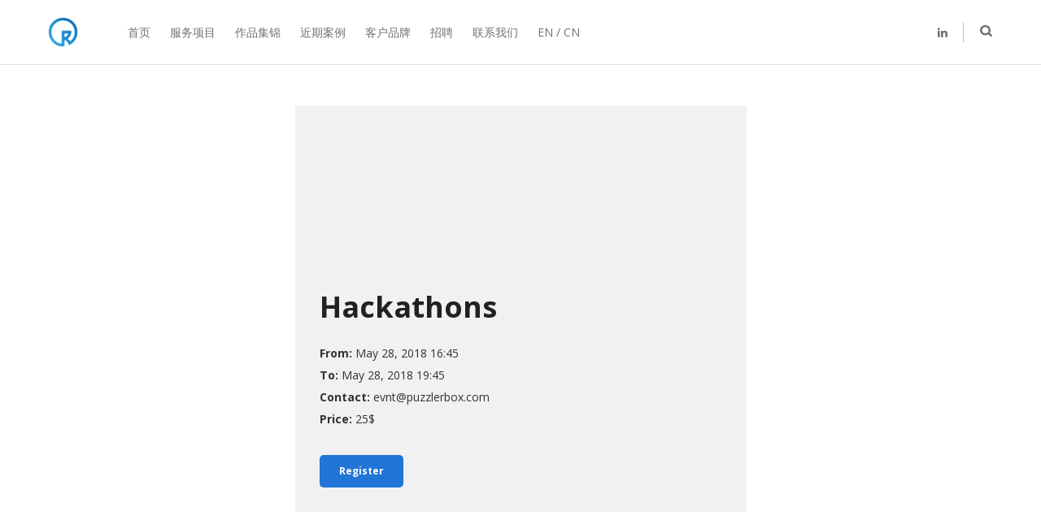

--- FILE ---
content_type: text/html; charset=UTF-8
request_url: https://cn.resonancedigital.com/events/hackathons/
body_size: 13370
content:
<!DOCTYPE html>
<html lang="en-US">
<head>
<meta charset="UTF-8">
<meta name="viewport" content="width=device-width, initial-scale=1">
<link rel="profile" href="http://gmpg.org/xfn/11">

<title>Hackathons &#8211; Resonance China</title>
                        <script>
                            /* You can add more configuration options to webfontloader by previously defining the WebFontConfig with your options */
                            if ( typeof WebFontConfig === "undefined" ) {
                                WebFontConfig = new Object();
                            }
                            WebFontConfig['google'] = {families: ['Open+Sans:300,400,600,700,800,300italic,400italic,600italic,700italic,800italic', 'Playfair+Display:400,700,900,400italic,700italic,900italic', 'Droid+Sans:400,700&subset=latin']};

                            (function() {
                                var wf = document.createElement( 'script' );
                                wf.src = 'https://ajax.proxy.ustclug.org/ajax/libs/webfont/1.5.3/webfont.js';
                                wf.type = 'text/javascript';
                                wf.async = 'true';
                                var s = document.getElementsByTagName( 'script' )[0];
                                s.parentNode.insertBefore( wf, s );
                            })();
                        </script>
                        <meta name='robots' content='max-image-preview:large' />
<link href='https://fonts.gstatic.com' crossorigin rel='preconnect' />
<link rel="alternate" type="application/rss+xml" title="Resonance China &raquo; Feed" href="https://cn.resonancedigital.com/feed/" />
<link rel="alternate" type="application/rss+xml" title="Resonance China &raquo; Comments Feed" href="https://cn.resonancedigital.com/comments/feed/" />
<link rel="alternate" type="application/rss+xml" title="Resonance China &raquo; Hackathons Comments Feed" href="https://cn.resonancedigital.com/events/hackathons/feed/" />
<style id='wp-img-auto-sizes-contain-inline-css' type='text/css'>
img:is([sizes=auto i],[sizes^="auto," i]){contain-intrinsic-size:3000px 1500px}
/*# sourceURL=wp-img-auto-sizes-contain-inline-css */
</style>
<style id='wp-emoji-styles-inline-css' type='text/css'>

	img.wp-smiley, img.emoji {
		display: inline !important;
		border: none !important;
		box-shadow: none !important;
		height: 1em !important;
		width: 1em !important;
		margin: 0 0.07em !important;
		vertical-align: -0.1em !important;
		background: none !important;
		padding: 0 !important;
	}
/*# sourceURL=wp-emoji-styles-inline-css */
</style>
<style id='wp-block-library-inline-css' type='text/css'>
:root{--wp-block-synced-color:#7a00df;--wp-block-synced-color--rgb:122,0,223;--wp-bound-block-color:var(--wp-block-synced-color);--wp-editor-canvas-background:#ddd;--wp-admin-theme-color:#007cba;--wp-admin-theme-color--rgb:0,124,186;--wp-admin-theme-color-darker-10:#006ba1;--wp-admin-theme-color-darker-10--rgb:0,107,160.5;--wp-admin-theme-color-darker-20:#005a87;--wp-admin-theme-color-darker-20--rgb:0,90,135;--wp-admin-border-width-focus:2px}@media (min-resolution:192dpi){:root{--wp-admin-border-width-focus:1.5px}}.wp-element-button{cursor:pointer}:root .has-very-light-gray-background-color{background-color:#eee}:root .has-very-dark-gray-background-color{background-color:#313131}:root .has-very-light-gray-color{color:#eee}:root .has-very-dark-gray-color{color:#313131}:root .has-vivid-green-cyan-to-vivid-cyan-blue-gradient-background{background:linear-gradient(135deg,#00d084,#0693e3)}:root .has-purple-crush-gradient-background{background:linear-gradient(135deg,#34e2e4,#4721fb 50%,#ab1dfe)}:root .has-hazy-dawn-gradient-background{background:linear-gradient(135deg,#faaca8,#dad0ec)}:root .has-subdued-olive-gradient-background{background:linear-gradient(135deg,#fafae1,#67a671)}:root .has-atomic-cream-gradient-background{background:linear-gradient(135deg,#fdd79a,#004a59)}:root .has-nightshade-gradient-background{background:linear-gradient(135deg,#330968,#31cdcf)}:root .has-midnight-gradient-background{background:linear-gradient(135deg,#020381,#2874fc)}:root{--wp--preset--font-size--normal:16px;--wp--preset--font-size--huge:42px}.has-regular-font-size{font-size:1em}.has-larger-font-size{font-size:2.625em}.has-normal-font-size{font-size:var(--wp--preset--font-size--normal)}.has-huge-font-size{font-size:var(--wp--preset--font-size--huge)}.has-text-align-center{text-align:center}.has-text-align-left{text-align:left}.has-text-align-right{text-align:right}.has-fit-text{white-space:nowrap!important}#end-resizable-editor-section{display:none}.aligncenter{clear:both}.items-justified-left{justify-content:flex-start}.items-justified-center{justify-content:center}.items-justified-right{justify-content:flex-end}.items-justified-space-between{justify-content:space-between}.screen-reader-text{border:0;clip-path:inset(50%);height:1px;margin:-1px;overflow:hidden;padding:0;position:absolute;width:1px;word-wrap:normal!important}.screen-reader-text:focus{background-color:#ddd;clip-path:none;color:#444;display:block;font-size:1em;height:auto;left:5px;line-height:normal;padding:15px 23px 14px;text-decoration:none;top:5px;width:auto;z-index:100000}html :where(.has-border-color){border-style:solid}html :where([style*=border-top-color]){border-top-style:solid}html :where([style*=border-right-color]){border-right-style:solid}html :where([style*=border-bottom-color]){border-bottom-style:solid}html :where([style*=border-left-color]){border-left-style:solid}html :where([style*=border-width]){border-style:solid}html :where([style*=border-top-width]){border-top-style:solid}html :where([style*=border-right-width]){border-right-style:solid}html :where([style*=border-bottom-width]){border-bottom-style:solid}html :where([style*=border-left-width]){border-left-style:solid}html :where(img[class*=wp-image-]){height:auto;max-width:100%}:where(figure){margin:0 0 1em}html :where(.is-position-sticky){--wp-admin--admin-bar--position-offset:var(--wp-admin--admin-bar--height,0px)}@media screen and (max-width:600px){html :where(.is-position-sticky){--wp-admin--admin-bar--position-offset:0px}}

/*# sourceURL=wp-block-library-inline-css */
</style><style id='global-styles-inline-css' type='text/css'>
:root{--wp--preset--aspect-ratio--square: 1;--wp--preset--aspect-ratio--4-3: 4/3;--wp--preset--aspect-ratio--3-4: 3/4;--wp--preset--aspect-ratio--3-2: 3/2;--wp--preset--aspect-ratio--2-3: 2/3;--wp--preset--aspect-ratio--16-9: 16/9;--wp--preset--aspect-ratio--9-16: 9/16;--wp--preset--color--black: #000000;--wp--preset--color--cyan-bluish-gray: #abb8c3;--wp--preset--color--white: #ffffff;--wp--preset--color--pale-pink: #f78da7;--wp--preset--color--vivid-red: #cf2e2e;--wp--preset--color--luminous-vivid-orange: #ff6900;--wp--preset--color--luminous-vivid-amber: #fcb900;--wp--preset--color--light-green-cyan: #7bdcb5;--wp--preset--color--vivid-green-cyan: #00d084;--wp--preset--color--pale-cyan-blue: #8ed1fc;--wp--preset--color--vivid-cyan-blue: #0693e3;--wp--preset--color--vivid-purple: #9b51e0;--wp--preset--gradient--vivid-cyan-blue-to-vivid-purple: linear-gradient(135deg,rgb(6,147,227) 0%,rgb(155,81,224) 100%);--wp--preset--gradient--light-green-cyan-to-vivid-green-cyan: linear-gradient(135deg,rgb(122,220,180) 0%,rgb(0,208,130) 100%);--wp--preset--gradient--luminous-vivid-amber-to-luminous-vivid-orange: linear-gradient(135deg,rgb(252,185,0) 0%,rgb(255,105,0) 100%);--wp--preset--gradient--luminous-vivid-orange-to-vivid-red: linear-gradient(135deg,rgb(255,105,0) 0%,rgb(207,46,46) 100%);--wp--preset--gradient--very-light-gray-to-cyan-bluish-gray: linear-gradient(135deg,rgb(238,238,238) 0%,rgb(169,184,195) 100%);--wp--preset--gradient--cool-to-warm-spectrum: linear-gradient(135deg,rgb(74,234,220) 0%,rgb(151,120,209) 20%,rgb(207,42,186) 40%,rgb(238,44,130) 60%,rgb(251,105,98) 80%,rgb(254,248,76) 100%);--wp--preset--gradient--blush-light-purple: linear-gradient(135deg,rgb(255,206,236) 0%,rgb(152,150,240) 100%);--wp--preset--gradient--blush-bordeaux: linear-gradient(135deg,rgb(254,205,165) 0%,rgb(254,45,45) 50%,rgb(107,0,62) 100%);--wp--preset--gradient--luminous-dusk: linear-gradient(135deg,rgb(255,203,112) 0%,rgb(199,81,192) 50%,rgb(65,88,208) 100%);--wp--preset--gradient--pale-ocean: linear-gradient(135deg,rgb(255,245,203) 0%,rgb(182,227,212) 50%,rgb(51,167,181) 100%);--wp--preset--gradient--electric-grass: linear-gradient(135deg,rgb(202,248,128) 0%,rgb(113,206,126) 100%);--wp--preset--gradient--midnight: linear-gradient(135deg,rgb(2,3,129) 0%,rgb(40,116,252) 100%);--wp--preset--font-size--small: 13px;--wp--preset--font-size--medium: 20px;--wp--preset--font-size--large: 36px;--wp--preset--font-size--x-large: 42px;--wp--preset--spacing--20: 0.44rem;--wp--preset--spacing--30: 0.67rem;--wp--preset--spacing--40: 1rem;--wp--preset--spacing--50: 1.5rem;--wp--preset--spacing--60: 2.25rem;--wp--preset--spacing--70: 3.38rem;--wp--preset--spacing--80: 5.06rem;--wp--preset--shadow--natural: 6px 6px 9px rgba(0, 0, 0, 0.2);--wp--preset--shadow--deep: 12px 12px 50px rgba(0, 0, 0, 0.4);--wp--preset--shadow--sharp: 6px 6px 0px rgba(0, 0, 0, 0.2);--wp--preset--shadow--outlined: 6px 6px 0px -3px rgb(255, 255, 255), 6px 6px rgb(0, 0, 0);--wp--preset--shadow--crisp: 6px 6px 0px rgb(0, 0, 0);}:where(.is-layout-flex){gap: 0.5em;}:where(.is-layout-grid){gap: 0.5em;}body .is-layout-flex{display: flex;}.is-layout-flex{flex-wrap: wrap;align-items: center;}.is-layout-flex > :is(*, div){margin: 0;}body .is-layout-grid{display: grid;}.is-layout-grid > :is(*, div){margin: 0;}:where(.wp-block-columns.is-layout-flex){gap: 2em;}:where(.wp-block-columns.is-layout-grid){gap: 2em;}:where(.wp-block-post-template.is-layout-flex){gap: 1.25em;}:where(.wp-block-post-template.is-layout-grid){gap: 1.25em;}.has-black-color{color: var(--wp--preset--color--black) !important;}.has-cyan-bluish-gray-color{color: var(--wp--preset--color--cyan-bluish-gray) !important;}.has-white-color{color: var(--wp--preset--color--white) !important;}.has-pale-pink-color{color: var(--wp--preset--color--pale-pink) !important;}.has-vivid-red-color{color: var(--wp--preset--color--vivid-red) !important;}.has-luminous-vivid-orange-color{color: var(--wp--preset--color--luminous-vivid-orange) !important;}.has-luminous-vivid-amber-color{color: var(--wp--preset--color--luminous-vivid-amber) !important;}.has-light-green-cyan-color{color: var(--wp--preset--color--light-green-cyan) !important;}.has-vivid-green-cyan-color{color: var(--wp--preset--color--vivid-green-cyan) !important;}.has-pale-cyan-blue-color{color: var(--wp--preset--color--pale-cyan-blue) !important;}.has-vivid-cyan-blue-color{color: var(--wp--preset--color--vivid-cyan-blue) !important;}.has-vivid-purple-color{color: var(--wp--preset--color--vivid-purple) !important;}.has-black-background-color{background-color: var(--wp--preset--color--black) !important;}.has-cyan-bluish-gray-background-color{background-color: var(--wp--preset--color--cyan-bluish-gray) !important;}.has-white-background-color{background-color: var(--wp--preset--color--white) !important;}.has-pale-pink-background-color{background-color: var(--wp--preset--color--pale-pink) !important;}.has-vivid-red-background-color{background-color: var(--wp--preset--color--vivid-red) !important;}.has-luminous-vivid-orange-background-color{background-color: var(--wp--preset--color--luminous-vivid-orange) !important;}.has-luminous-vivid-amber-background-color{background-color: var(--wp--preset--color--luminous-vivid-amber) !important;}.has-light-green-cyan-background-color{background-color: var(--wp--preset--color--light-green-cyan) !important;}.has-vivid-green-cyan-background-color{background-color: var(--wp--preset--color--vivid-green-cyan) !important;}.has-pale-cyan-blue-background-color{background-color: var(--wp--preset--color--pale-cyan-blue) !important;}.has-vivid-cyan-blue-background-color{background-color: var(--wp--preset--color--vivid-cyan-blue) !important;}.has-vivid-purple-background-color{background-color: var(--wp--preset--color--vivid-purple) !important;}.has-black-border-color{border-color: var(--wp--preset--color--black) !important;}.has-cyan-bluish-gray-border-color{border-color: var(--wp--preset--color--cyan-bluish-gray) !important;}.has-white-border-color{border-color: var(--wp--preset--color--white) !important;}.has-pale-pink-border-color{border-color: var(--wp--preset--color--pale-pink) !important;}.has-vivid-red-border-color{border-color: var(--wp--preset--color--vivid-red) !important;}.has-luminous-vivid-orange-border-color{border-color: var(--wp--preset--color--luminous-vivid-orange) !important;}.has-luminous-vivid-amber-border-color{border-color: var(--wp--preset--color--luminous-vivid-amber) !important;}.has-light-green-cyan-border-color{border-color: var(--wp--preset--color--light-green-cyan) !important;}.has-vivid-green-cyan-border-color{border-color: var(--wp--preset--color--vivid-green-cyan) !important;}.has-pale-cyan-blue-border-color{border-color: var(--wp--preset--color--pale-cyan-blue) !important;}.has-vivid-cyan-blue-border-color{border-color: var(--wp--preset--color--vivid-cyan-blue) !important;}.has-vivid-purple-border-color{border-color: var(--wp--preset--color--vivid-purple) !important;}.has-vivid-cyan-blue-to-vivid-purple-gradient-background{background: var(--wp--preset--gradient--vivid-cyan-blue-to-vivid-purple) !important;}.has-light-green-cyan-to-vivid-green-cyan-gradient-background{background: var(--wp--preset--gradient--light-green-cyan-to-vivid-green-cyan) !important;}.has-luminous-vivid-amber-to-luminous-vivid-orange-gradient-background{background: var(--wp--preset--gradient--luminous-vivid-amber-to-luminous-vivid-orange) !important;}.has-luminous-vivid-orange-to-vivid-red-gradient-background{background: var(--wp--preset--gradient--luminous-vivid-orange-to-vivid-red) !important;}.has-very-light-gray-to-cyan-bluish-gray-gradient-background{background: var(--wp--preset--gradient--very-light-gray-to-cyan-bluish-gray) !important;}.has-cool-to-warm-spectrum-gradient-background{background: var(--wp--preset--gradient--cool-to-warm-spectrum) !important;}.has-blush-light-purple-gradient-background{background: var(--wp--preset--gradient--blush-light-purple) !important;}.has-blush-bordeaux-gradient-background{background: var(--wp--preset--gradient--blush-bordeaux) !important;}.has-luminous-dusk-gradient-background{background: var(--wp--preset--gradient--luminous-dusk) !important;}.has-pale-ocean-gradient-background{background: var(--wp--preset--gradient--pale-ocean) !important;}.has-electric-grass-gradient-background{background: var(--wp--preset--gradient--electric-grass) !important;}.has-midnight-gradient-background{background: var(--wp--preset--gradient--midnight) !important;}.has-small-font-size{font-size: var(--wp--preset--font-size--small) !important;}.has-medium-font-size{font-size: var(--wp--preset--font-size--medium) !important;}.has-large-font-size{font-size: var(--wp--preset--font-size--large) !important;}.has-x-large-font-size{font-size: var(--wp--preset--font-size--x-large) !important;}
/*# sourceURL=global-styles-inline-css */
</style>

<style id='classic-theme-styles-inline-css' type='text/css'>
/*! This file is auto-generated */
.wp-block-button__link{color:#fff;background-color:#32373c;border-radius:9999px;box-shadow:none;text-decoration:none;padding:calc(.667em + 2px) calc(1.333em + 2px);font-size:1.125em}.wp-block-file__button{background:#32373c;color:#fff;text-decoration:none}
/*# sourceURL=/wp-includes/css/classic-themes.min.css */
</style>
<link rel='stylesheet' id='mc4wp-form-themes-css' href='https://cn.resonancedigital.com/wp-content/plugins/mailchimp-for-wp/assets/css/form-themes.css?ver=4.9.21' type='text/css' media='all' />
<link rel='stylesheet' id='vim-style-css' href='https://cn.resonancedigital.com/wp-content/themes/vim/style.css?ver=2.0.13' type='text/css' media='all' />
<style id='vim-style-inline-css' type='text/css'>

					body[data-page-transitions="true"] #page-loading-screen[data-effect="regular"],
			body[data-page-transitions="true"] #page-loading-screen[data-effect="slide"][data-method="ajax"],
			body[data-page-transitions="true"] #page-loading-screen[data-effect="regular"] .loading-icon{display:block; opacity:1}

			#page-loading-screen {
				width: 100%;
				height: 100%;
				position: fixed;
				top: 0;
				left: 0;
				display: none;
				z-index: 1000000000
			}

			#page-loading-screen, #page-loading-screen .reveal-1, html:not(.page-trans-loaded) {
				background-color: #d6d4d4			}
							.loading-icon .loader-icon .bar{ border-color:#008ee0; }
				.loading-icon .loader-icon .bar:after{ background:#008ee0; }
				
	
/*# sourceURL=vim-style-inline-css */
</style>
<link rel='stylesheet' id='js_composer_front-css' href='https://cn.resonancedigital.com/wp-content/plugins/js_composer/assets/css/js_composer.min.css?ver=6.7.0' type='text/css' media='all' />
<link rel='stylesheet' id='smartmenus-css' href='https://cn.resonancedigital.com/wp-content/themes/vim/assets/vendor/smartmenus/css/sm-core-css.css?ver=2.0.13' type='text/css' media='all' />
<link rel='stylesheet' id='smartmenus-sm-css' href='https://cn.resonancedigital.com/wp-content/themes/vim/assets/vendor/smartmenus/css/sm-view.css?ver=2.0.13' type='text/css' media='all' />
<link rel='stylesheet' id='isotope-css-css' href='https://cn.resonancedigital.com/wp-content/plugins/js_composer/assets/css/lib/isotope.min.css?ver=6.7.0' type='text/css' media='all' />
<link rel='stylesheet' id='lightgallery-css' href='https://cn.resonancedigital.com/wp-content/themes/vim/assets/vendor/lightgallery/css/lightgallery.min.css?ver=2.0.13' type='text/css' media='all' />
<link rel='stylesheet' id='owl-carousel-css' href='https://cn.resonancedigital.com/wp-content/themes/vim/assets/vendor/owl-carousel/assets/owl.carousel.css?ver=2.0.13' type='text/css' media='all' />
<link rel='stylesheet' id='flickity-css' href='https://cn.resonancedigital.com/wp-content/themes/vim/assets/vendor/flickity/flickity.css?ver=2.0.13' type='text/css' media='all' />
<link rel='stylesheet' id='trackpad-scroll-emulator-css' href='https://cn.resonancedigital.com/wp-content/themes/vim/assets/vendor/trackpad-scroll-emulator/trackpad-scroll-emulator.css?ver=2.0.13' type='text/css' media='all' />
<link rel='stylesheet' id='vim-main-css' href='https://cn.resonancedigital.com/wp-content/themes/vim/assets/css/main.css?ver=2.0.13' type='text/css' media='all' />
<style id='vim-main-inline-css' type='text/css'>
@font-face{font-family:"Blur Medium";src:url("//puzzlerbox.com/pb/wp-content/uploads/2019/03/BlurMedium.woff") format("woff"),url("//puzzlerbox.com/pb/wp-content/uploads/2019/03/BlurMedium.woff2") format("woff2");font-weight: normal;font-style: normal;}                @media only screen and (min-width: 992px){
    	        }

                .search_container.style1 {
            top: 70px;
        }
        
        
		
        
                
		
				@media screen and (max-width: 992px) {
			#mobile-header #mobile-logo .logo-holder {
				height: 20px;
			}
		}
		
				@media screen and (max-width: 992px) {
			body:not(.header-mobile-regular) .header-top-spacing {
				height: 60px;
			}
		}
		                    @media screen and (min-width: 992px) {
            .header-top-spacing {
                height: 80px;
            }
            }
        
		
		
		
    	
		
	
        .single_post-title .title_area-wrap {
            min-height: 200px;
        }

        
					#bottom-bar .site-footer-bar-area {
				opacity: 0.8			}
			#bottom-bar:hover .site-footer-bar-area {
				opacity: 1
			}
						body.header-type-classic #header .vim-social-networks .vim-social-network-icon {
				font-size: 14px			}
			@media screen and (min-width: 767px) {
    .custom_column_1 {
        width: auto;
        max-width: 450px;
    }
}

@media screen and (min-width: 992px) {
    .custom_row_2 {
        height: 100%;
        background: linear-gradient(90deg, #083F71 50%, white 50%);
    }
}


@media screen and (min-width: 992px) {
    .custom_row_agency {
        height: 100%;
        background: linear-gradient(90deg, #2175d7 20%, rgba(255, 255, 255, 0) 80%);
    }
}

@media screen and (min-width: 992px) {
    .custom_row_about {
        height: 100%;
        background: linear-gradient(90deg,  #2175d7 20%, rgba(215, 44, 44, 0) 20%, rgba(215, 44, 44, 0) 80%);
    }
}


body.page-id-11 .rdy-title_slider_link {
    text-shadow: 0px 1px 3px rgba(0,0,0,.4)
}

body.page-id-4 .widget-wrapper {
    display: none;
}


@media screen and (min-width: 992px) {
    .custom_row_agency {
        height: 100%;
        background: linear-gradient(90deg, white 50%, rgba(255, 255, 255, 0) 50%);
    }
}

@media screen and (min-width: 992px) {
    .custom_row_3 {
        height: 100%;
        background: linear-gradient(90deg, #f1f1f1 80%, white 20%);
    }
}

@media screen and (min-width: 992px) {
    .custom_row_4 {
        height: 100%;
        background: linear-gradient(90deg, #f1f1f1 80%, white 20%);
    }
}


@media screen and (min-width: 992px) {
    .custom_row_lawyer_01 {
        height: 100%;
        background: linear-gradient(90deg, white 65%, #f1f1f1 65%);
    }
}

@media screen and (min-width: 992px) {
    .custom_row_lawyer_02 {
        height: 100%;
        background: linear-gradient(90deg, white 15%,  #f1f1f1 15%);
    }
}


@media screen and (min-width: 992px) {
    .custom_row_arch {
        height: 100%;
        background: linear-gradient(90deg,  #f2f2f2 15%, #f8f8f8 15%, #f8f8f8 50%, white 50%);
    }
}


@media screen and (min-width: 992px) {
    .custom_bg_yoga {
        height: 100%;
        background: linear-gradient(90deg,  #f7e7de 80%, white 20%);
    }
}


@media screen and (min-width: 992px) {
    .custom_bg_minimal {
        height: 100%;
        background: linear-gradient(90deg,  #f17b21 20%, rgba(215, 44, 44, 0) 20%, rgba(215, 44, 44, 0) 80%);
    }
}


.custom_heading_1.vc_custom_heading span.line .blast {
    line-height: 110%;
}



@media screen and (min-width: 992px) {
    .pm_top .grid-item:nth-child(2) .gallery-item-inner {
        margin-top: 110px;
    }
}

.live_bg .row-canvas {
    opacity: .45;
}

.tablepress-id-1 th,
.tablepress-id-1 td {
    background-color: transparent !important;

}


#video_shadow {
    -webkit-box-shadow: 0px 39px 64px -37px rgba(0,0,0,0.75);
    box-shadow: 0px 39px 64px -37px rgba(0,0,0,0.75);
    line-height: 0;
}

.home_portfolio .gallery-item-inner {
    overflow: visible;
}

.home_portfolio .gallery-item-inner .gallery-bg-wrap {
    -webkit-box-shadow: 0px 4px 8px  rgba(0,0,0,0.15);
    box-shadow:0px 4px 8px  rgba(0,0,0,0.15);
}

.page-id-21067 #section-project .gallery-item-inner, 
.page-id-21067 .section-portfolio .gallery-item-inner {
    overflow: visible;   
}

.page-id-21067 #section-project .gallery-bg-wrap, 
.page-id-21067 .section-portfolio .gallery-bg-wrap {
    box-shadow: 0 2px 4px rgba(0,0,0,0.4);
}

.page-id-21067 .rdy-portfolio-container .gallery-item-desc-inner {
    text-align: center !important;
}

.page-id-335 #header .elements-container {
    margin-left: 20px;
}

body.menu-active-items.page-id-3298 .site-header:not(.color-scheme-dark):not(.color-scheme-light) .menu > li > a:hover,
body.menu-active-items.page-id-3298 .site-header:not(.color-scheme-dark):not(.color-scheme-light) .menu > li.current-menu-ancestor > a {
    color: #fff;
}

body.page-id-11 .rdy-title_slider_link {
    text-shadow: 0px 1px 3px rgba(0,0,0,.4)
}

body.page-id-4 .widget-wrapper {
    display: none;
}

.blog-archive article .entry-meta {
  display: none
}

.lg-sub-html {
    display: none !important
}

.rdy_latest_post .post-wrapper h1.entry-title {
    font-size: 18px !important;
    line-height: 1.2!important;
    color: #fff;
}


.pull-right {
  float: right
}
.blog-archive article.hentry .entry-content .excerpt {
    display: none
}

.blog-archive article.hentry .entry-header .posted-on {
display:none !important
}
	
	
/*# sourceURL=vim-main-inline-css */
</style>
<link rel='stylesheet' id='vim-animated-css' href='https://cn.resonancedigital.com/wp-content/themes/vim/assets/vendor/animate.css?ver=2.0.13' type='text/css' media='all' />
<link rel='stylesheet' id='font-awesome-4-css' href='https://cn.resonancedigital.com/wp-content/themes/vim/assets/vendor/fa/css/font-awesome.min.css?ver=2.0.13' type='text/css' media='all' />
<link rel='stylesheet' id='vim-custom.less-css' href='https://cn.resonancedigital.com/wp-content/uploads/wp-less/vim/assets/css/custom-fba78bb60b.css?ver=2.0.13' type='text/css' media='all' />
<script type="text/javascript" src="https://cn.resonancedigital.com/wp-includes/js/jquery/jquery.min.js?ver=3.7.1" id="jquery-core-js"></script>
<script type="text/javascript" src="https://cn.resonancedigital.com/wp-includes/js/jquery/jquery-migrate.min.js?ver=3.4.1" id="jquery-migrate-js"></script>
<script type="text/javascript" src="https://cn.resonancedigital.com/wp-content/themes/vim/assets/vendor/waypoints/jquery.waypoints.min.js?ver=6.9" id="waypoints-js"></script>
<script type="text/javascript" src="https://cn.resonancedigital.com/wp-content/themes/vim/assets/vendor/lightgallery/js/lightgallery.min.js?ver=6.9" id="lightgallery-js"></script>
<script type="text/javascript" src="https://cn.resonancedigital.com/wp-content/themes/vim/assets/vendor/lightgallery/js/lg-fullscreen.min.js?ver=6.9" id="lg-fullscreen-js"></script>
<script type="text/javascript" src="https://cn.resonancedigital.com/wp-content/themes/vim/assets/vendor/lightgallery/js/lg-video.min.js?ver=6.9" id="lg-video-js"></script>
<script type="text/javascript" src="https://cn.resonancedigital.com/wp-content/themes/vim/assets/vendor/lightgallery/js/lg-thumbnail.min.js?ver=6.9" id="lg-thumbnail-js"></script>
<script type="text/javascript" src="https://cn.resonancedigital.com/wp-content/themes/vim/assets/vendor/greensock/TweenMax.min.js?ver=2.0.13" id="TweenMax-js"></script>
<script type="text/javascript" src="https://cn.resonancedigital.com/wp-content/themes/vim/assets/vendor/greensock/TweenLite.min.js?ver=2.0.13" id="TweenLite-js"></script>
<script type="text/javascript" src="https://cn.resonancedigital.com/wp-content/themes/vim/assets/vendor/greensock/plugins/CSSPlugin.min.js?ver=2.0.13" id="CSSPlugin-js"></script>
<script type="text/javascript" src="https://cn.resonancedigital.com/wp-content/themes/vim/assets/vendor/greensock/plugins/ScrollToPlugin.min.js?ver=2.0.13" id="ScrollToPlugin-js"></script>
<script type="text/javascript" src="https://cn.resonancedigital.com/wp-content/themes/vim/assets/vendor/greensock/plugins/BezierPlugin.min.js?ver=2.0.13" id="BezierPlugin-js"></script>
<script type="text/javascript" src="https://cn.resonancedigital.com/wp-content/themes/vim/assets/vendor/royalslider/jquery.royalslider.min.js?ver=2.0.13" id="jquery.royalslider-js"></script>
<script type="text/javascript" src="https://cn.resonancedigital.com/wp-content/themes/vim/assets/vendor/flickity/flickity.pkgd.min.js?ver=2.0.13" id="flickity-js"></script>
<script type="text/javascript" src="https://cn.resonancedigital.com/wp-content/themes/vim/assets/vendor/trackpad-scroll-emulator/jquery.trackpad-scroll-emulator.min.js?ver=2.0.13" id="trackpad-scroll-emulator-js"></script>
<link rel="EditURI" type="application/rsd+xml" title="RSD" href="https://cn.resonancedigital.com/xmlrpc.php?rsd" />
<meta name="generator" content="WordPress 6.9" />
<link rel="canonical" href="https://cn.resonancedigital.com/events/hackathons/" />
<link rel='shortlink' href='https://cn.resonancedigital.com/?p=742' />
<meta name="generator" content="Powered by WPBakery Page Builder - drag and drop page builder for WordPress."/>
<link rel="icon" href="https://cn.resonancedigital.com/wp-content/uploads/2020/02/cropped-resonancelogo_blue-1-150x150.png" sizes="32x32" />
<link rel="icon" href="https://cn.resonancedigital.com/wp-content/uploads/2020/02/cropped-resonancelogo_blue-1-300x300.png" sizes="192x192" />
<link rel="apple-touch-icon" href="https://cn.resonancedigital.com/wp-content/uploads/2020/02/cropped-resonancelogo_blue-1-300x300.png" />
<meta name="msapplication-TileImage" content="https://cn.resonancedigital.com/wp-content/uploads/2020/02/cropped-resonancelogo_blue-1-300x300.png" />
		<style type="text/css" id="wp-custom-css">
			.main-content article,
.main-content article footer.entry-footer {
    margin: 0;
}		</style>
		<style type="text/css" title="dynamic-css" class="options-output">.site-footer .footer-wrapper{padding-top:80px;padding-bottom:80px;}.wpb_text_column .dropcap{padding-top:0;padding-right:10px;padding-bottom:0;padding-left:0;}</style><noscript><style> .wpb_animate_when_almost_visible { opacity: 1; }</style></noscript></head>

<body class="wp-singular rdy_event-template-default single single-rdy_event postid-742 wp-theme-vim header-type-classic color-scheme-light header-behaviour-slideup header-items-align-left logo-dark menu-link_behavior--slide_through footer-link_behavior--mark_left header-mobile-scheme-light header-mobile-regular header-mobile-animation-slideleft blog-archive-layout-style3 blog-masonry-gap-20 blog-masonry-align-center blog-title_style-animation1 lightbox-light wpb-js-composer js-comp-ver-6.7.0 vc_responsive"  data-page-transitions="true" >

<div id="page" class="site">

	








<header id="header" class="site-header color-scheme-light with-bottomline behaviour-slideup visible menu-link_behavior--slide_through" >
	<div class="container-root container-fluid">
		<div class="row">
			<div class="col-md-12 menu-container">

				<div class="logo_wrapper col-lg-0">
    <div class="main_logo">
					<a href="https://cn.resonancedigital.com/" id="logo" class="main-logo">
				<div class="logo-holder">
					<img class="back-logo preload-me" alt="Resonance China" src="https://cn.resonancedigital.com/wp-content/uploads/2020/02/resonancelogo_blue.png" srcset="https://cn.resonancedigital.com/wp-content/uploads/2020/02/resonancelogo_blue.png 1x"  /><img class="starting-logo dark-version preload-me" alt="Resonance China" src="https://cn.resonancedigital.com/wp-content/uploads/2020/02/resonancelogo_blue.png" srcset="https://cn.resonancedigital.com/wp-content/uploads/2020/02/resonancelogo_blue.png 1x"  /><img class="starting-logo light-version preload-me" alt="Resonance China" src="https://cn.resonancedigital.com/wp-content/uploads/2020/02/resonancelogo_white.png" srcset="https://cn.resonancedigital.com/wp-content/uploads/2020/02/resonancelogo_white.png 1x"  />				</div>
			</a>
			
    </div>
</div>
				<div class="menu_items col-md-12 col-lg-12">
					<nav id="site-navigation" class="main-navigation">
						<ul id="primary-menu" class="header-menu menu smart-menu sm sm-view with_v_divider"><li id="menu-item-24643" class="menu-item menu-item-type-post_type menu-item-object-page menu-item-home menu-item-24643"><a class="menu-item-link" href="https://cn.resonancedigital.com/"><span class="item">首页</span></a></li>
<li id="menu-item-24654" class="menu-item menu-item-type-custom menu-item-object-custom menu-item-home menu-item-24654"><a class="menu-item-link" href="https://cn.resonancedigital.com/#services"><span class="item">服务项目</span></a></li>
<li id="menu-item-24652" class="menu-item menu-item-type-custom menu-item-object-custom menu-item-home menu-item-24652"><a class="menu-item-link" href="https://cn.resonancedigital.com/#portfolio"><span class="item">作品集锦</span></a></li>
<li id="menu-item-24642" class="menu-item menu-item-type-post_type menu-item-object-page current_page_parent menu-item-24642"><a class="menu-item-link" href="https://cn.resonancedigital.com/work/"><span class="item">近期案例</span></a></li>
<li id="menu-item-24688" class="menu-item menu-item-type-custom menu-item-object-custom menu-item-home menu-item-24688"><a class="menu-item-link" href="https://cn.resonancedigital.com/#clients"><span class="item">客户品牌</span></a></li>
<li id="menu-item-24647" class="menu-item menu-item-type-custom menu-item-object-custom menu-item-home menu-item-24647"><a class="menu-item-link" href="https://cn.resonancedigital.com/#careers"><span class="item">招聘</span></a></li>
<li id="menu-item-24653" class="menu-item menu-item-type-custom menu-item-object-custom menu-item-home menu-item-24653"><a class="menu-item-link" href="https://cn.resonancedigital.com/#contact"><span class="item">联系我们</span></a></li>
<li id="menu-item-27626" class="menu-item menu-item-type-custom menu-item-object-custom menu-item-27626"><a class="menu-item-link" href="https://resonancedigital.com/"><span class="item">EN / CN</span></a></li>
</ul>					</nav><!-- #site-navigation -->
				</div>

				    <div class="elements vertical-top col-lg-0 with-divider">
        <div class="elements-container">
	        <div class="vim-social-networks"><div class="vim-social-networks-wrapper"><a  class="vim-social-network-icon no-animation vim-linkedin" href="https://www.linkedin.com/company/resonance-china/" target="_blank"><i class="fa fa-linkedin"></i></a></div></div>        </div>
    </div>
	    <div class="elements element-search vertical-top col-lg-0">
        <div class="elements-container">
            <a href="#" id="header-search__button">
                <svg version="1.1" xmlns="http://www.w3.org/2000/svg"
                     xmlns:xlink="http://www.w3.org/1999/xlink" x="0px" y="0px"
                     width="14.672px" height="14.393px" viewBox="-10.634 9.871 14.672 14.393"
                     enable-background="new -10.634 9.871 14.672 14.393"
                     xml:space="preserve">
				<path d="M3.686,22.215l-2.547-2.547c0.654-1.025,0.998-2.196,0.998-3.41c0-3.521-2.864-6.387-6.385-6.387
					c-3.521,0-6.386,2.865-6.386,6.387c0,3.521,2.865,6.385,6.386,6.385c1.346,0,2.66-0.431,3.747-1.222l2.493,2.494
					c0.228,0.225,0.528,0.349,0.847,0.349c0.32,0,0.621-0.125,0.848-0.352s0.352-0.528,0.352-0.849S3.913,22.442,3.686,22.215z
					 M-4.249,12.272c2.198,0,3.986,1.788,3.986,3.986c0,2.197-1.788,3.984-3.986,3.984s-3.985-1.787-3.985-3.984
					C-8.234,14.06-6.447,12.272-4.249,12.272z"/>
			    </svg>
            </a>

	                        <div class="search_container style1">
                    <form method="get" class="search__form search-form" action="https://cn.resonancedigital.com/">
                        <input type="search" class="search-field search__input" placeholder="Search&hellip;" value="" name="s">
                    </form>
                </div><!-- /search -->
	        
        </div>
    </div>
	
			</div>
		</div>
	</div>
</header><!-- #masthead -->

<div id="mobile-header" class="">
	<div id="mobile-logo">			<a href="https://cn.resonancedigital.com/" class="main-logo">
				<div class="logo-holder">
					<img class="back-logo preload-me" alt="Resonance China" src="https://cn.resonancedigital.com/wp-content/uploads/2020/02/resonancelogo_blue.png" srcset="https://cn.resonancedigital.com/wp-content/uploads/2020/02/resonancelogo_blue.png 1x"  /><img class="starting-logo dark-version preload-me" alt="Resonance China" src="https://cn.resonancedigital.com/wp-content/uploads/2020/02/resonancelogo_blue.png" srcset="https://cn.resonancedigital.com/wp-content/uploads/2020/02/resonancelogo_blue.png 1x"  /><img class="starting-logo light-version preload-me" alt="Resonance China" src="https://cn.resonancedigital.com/wp-content/uploads/2020/02/resonancelogo_white.png" srcset="https://cn.resonancedigital.com/wp-content/uploads/2020/02/resonancelogo_white.png 1x"  />				</div>
			</a>
			</div>
	<div class="hamburger">
		<span class="hamburger-box"></span>
	</div>
</div>

<div id="mobile-menu" data-menu-animation="slideleft" data-menu-items-cascade="1">
	<div class="close_arrow">
		<svg version="1.1"
				     x="0px" y="0px" width="309.543px"
				     height="226.207px" viewBox="142.868 233.432 309.543 226.207" enable-background="new 142.868 233.432 309.543 226.207"
				     xml:space="preserve">
		<g transform="translate(0,-952.36218)">
			<path d="M452.412,1298.897c0-2.755-1.666-6.413-3.355-8.188l-95.244-101.199c-4.447-4.597-11.65-5.13-16.836-0.464
				c-4.635,4.171-4.75,12.306-0.463,16.835l76.455,81.108H154.774c-6.576,0-11.906,5.33-11.906,11.906s5.33,11.906,11.906,11.906
				h258.194l-76.455,81.108c-4.285,4.529-3.982,12.465,0.465,16.836c4.693,4.614,12.455,4.203,16.834-0.465l95.244-101.199
				C451.853,1304.336,452.365,1301.693,452.412,1298.897L452.412,1298.897z"/>
		</g>
		</svg>
	</div>	<div class="container">
		<div class="row">

				<div class="wrapper">

					<ul id="menu-mobile" class="menu-mobile"><li class="menu-item menu-item-type-post_type menu-item-object-page menu-item-home menu-item-24643"><a class="menu-item-link" href="https://cn.resonancedigital.com/"><span class="item">首页</span></a></li>
<li class="menu-item menu-item-type-custom menu-item-object-custom menu-item-home menu-item-24654"><a class="menu-item-link" href="https://cn.resonancedigital.com/#services"><span class="item">服务项目</span></a></li>
<li class="menu-item menu-item-type-custom menu-item-object-custom menu-item-home menu-item-24652"><a class="menu-item-link" href="https://cn.resonancedigital.com/#portfolio"><span class="item">作品集锦</span></a></li>
<li class="menu-item menu-item-type-post_type menu-item-object-page current_page_parent menu-item-24642"><a class="menu-item-link" href="https://cn.resonancedigital.com/work/"><span class="item">近期案例</span></a></li>
<li class="menu-item menu-item-type-custom menu-item-object-custom menu-item-home menu-item-24688"><a class="menu-item-link" href="https://cn.resonancedigital.com/#clients"><span class="item">客户品牌</span></a></li>
<li class="menu-item menu-item-type-custom menu-item-object-custom menu-item-home menu-item-24647"><a class="menu-item-link" href="https://cn.resonancedigital.com/#careers"><span class="item">招聘</span></a></li>
<li class="menu-item menu-item-type-custom menu-item-object-custom menu-item-home menu-item-24653"><a class="menu-item-link" href="https://cn.resonancedigital.com/#contact"><span class="item">联系我们</span></a></li>
<li class="menu-item menu-item-type-custom menu-item-object-custom menu-item-27626"><a class="menu-item-link" href="https://resonancedigital.com/"><span class="item">EN / CN</span></a></li>
</ul>

					<div class="mobile_menu_side">

																	</div>
				</div>

		</div>
	</div>
</div>

<div id="page-loading-screen" data-effect="regular">
				<div class="loading-icon ">
			<div class="loader-icon">
							<div class="spinner">
								<div class="right-side"><div class="bar"></div></div><div class="left-side"><div class="bar"></div></div>
							</div>
							<div class="spinner color-2">
								<div class="right-side"><div class="bar"></div></div><div class="left-side"><div class="bar"></div></div>
							</div>
						</div>		</div>
	</div>


<div id="page-content-wrap">

<div class="header-top-spacing"></div>



    <div class="event-title_area container breadcrumbs-container">
        <div class="row">
	                    <div class="col-sm-12 col-md-6 meta-data col-md-offset-3">
                <div>
	                <h1 class="entry-title">Hackathons</h1>
	                <p class="from"><strong>From:</strong> May 28, 2018 16:45</p>	                <p class="to"><strong>To:</strong> May 28, 2018 19:45</p>	                	                <p class="contact"><strong>Contact:</strong> evnt@puzzlerbox.com</p>	                <p class="price"><strong>Price:</strong> 25$</p>	                <a class="rdy_button  medium dark flat-dimension" href="#">Register</a>                </div>
            </div>
        </div>
    </div>
<div class="header-spacing" style="height: 90px"></div>
	<div id="content" class="site-content">
	<div id="primary" class="content-area">

		<main id="main" class="site-main">

			<div class="content-section container-root0 container-fluid">
				<div class="row">
					<div class=" page-content">

						
							<article id="post-742" class="post-742 rdy_event type-rdy_event status-publish has-post-thumbnail hentry">
	<div class="single-post row">

		<div class="entry-content  col-xs-12">

			
			<div class="container row_section main_section"><div  class="vc_row wpb_row vc_row-fluid vc_column-gap-30 vc_row-1"   style=' text-align:left;'><div class="row-container container-fluid"><div class="row-inner"><div class="wpb_column vc_column_container vc_col-sm-8 vc_col-sm-offset-2 vc_column_container_2"><div class="vc_column-inner " ><div class="wpb_wrapper">
	<div class="wpb_text_column_3 wpb_text_column wpb_content_element ">
		<div class="wpb_wrapper" >
			<p>Phosfluorescently synthesize interactive initiatives before wireless human capital. Distinctively formulate timely data whereas fully researched &#8220;outside the box&#8221; thinking. Professionally visualize maintainable infrastructures for holistic e-commerce. Compellingly coordinate adaptive results whereas accurate total linkage. Synergistically productivate long-term high-impact alignments and backward-compatible expertise.</p>
<p>Collaboratively reconceptualize covalent ROI without highly efficient intellectual capital. Progressively leverage existing backward-compatible total linkage without superior web-readiness. Phosfluorescently disseminate standards compliant e-tailers vis-a-vis leading-edge paradigms. Appropriately maintain inexpensive supply chains rather than pandemic services. Credibly fabricate bleeding-edge products vis-a-vis extensive testing procedures.</p>

		</div> 
	</div> </div></div></div></div></div></div></div>

			
		</div><!-- .entry-content -->

	</div>

	<div class="row0 blog-single blog-single-footer">

		<div class="wrapper__lines">

			
		</div>

	</div>

</article><!-- #post-## -->

						
						
					</div>

									</div>
			</div>


		</main><!-- #main -->

	</div><!-- #primary -->


	</div>

	</div><!-- #content -->

</div><!-- #page -->

	<div class="bottom-spacing" style="height: 90px"></div>
	
	    <a href="#" class="scroll-top-main no-animation icon3 animation-1 with-shadow" data-footer-stick="1"><div class="scroll-button-inner"><svg version="1.1"
	 xmlns="http://www.w3.org/2000/svg" x="0px" y="0px" width="80px" height="80px"
	 viewBox="0 0 80 80" enable-background="new 0 0 80 80" xml:space="preserve">
<g>
	<path fill="#CCCCCC" d="M40.105,27.59l14.43,17.146c0.838,0.952,0.738,2.435-0.213,3.283c-0.943,0.843-2.421,0.737-3.268-0.213
 L40.105,34.79L29.152,47.698c-0.843,0.952-2.317,1.056-3.265,0.212c-0.949-0.849-1.052-2.33-0.211-3.282L40.105,27.59z"/>

	<circle class="circle1" cx="40" cy="40" r="38"></circle>
	<circle class="circle1 circle2" cx="40" cy="40" r="38"></circle>
</g>
</svg></div></a>

    <a href="#" class="scroll-top-main-mobile no-animation rounded shadow" style="opacity: 1;background-color: #444444"><span class="fa fa-angle-up"></span></a>

<footer id="colophon" class="site-footer" data-pad-columns="2" data-phone-columns="1">

	
		
		<div id="footer-area" class="footer-wrapper  scheme-custom equal-height" style="">

			<div class="site-footer-area container-root container">
				<div class="row f-row">
												<div class="f-column col auto-clear  col-sm-6 col-xs-12 col-md-4"><div id="text-6" class="widget widget_text"><div class="widget-title">联系 Resonance</div>			<div class="textwidget"><p>Resonance 是一家以战略性策略及创意灵感双驱动，为全球一线品牌提供创新数字解决方案的整合营销机构。我们通过对品牌的了解、对文化以及市场的洞察，以及对目标消费群体的深析，让品牌的传播与市场及消费者需求相匹配，创造连接，产生共鸣。</p>
<p>与 Resonance 取得联系:<br />
<a href="mailto:hello@resonancedigital.com">hello@resonancedigital.com</a></p>
</div>
		</div></div>
													<div class="f-column col auto-clear  col-sm-6 col-xs-12 col-md-4">
		<div id="recent-posts-2" class="widget widget_recent_entries">
		<div class="widget-title">最新消息和案例分享</div>
		<ul>
											<li>
					<a href="https://cn.resonancedigital.com/tiffany-choose-love-campaign-with-celebrity-mark/">蒂芙尼赵又廷“爱在此刻”营销活动</a>
									</li>
											<li>
					<a href="https://cn.resonancedigital.com/tiffany-stories-of-love-for-chinese-valentines-day/">蒂芙尼七夕节明星的爱情故事</a>
									</li>
											<li>
					<a href="https://cn.resonancedigital.com/tiffany-520-campaign-interactive-video-augmented-reality/">蒂芙尼520营销活动，互动视频，增强现实的运用</a>
									</li>
											<li>
					<a href="https://cn.resonancedigital.com/star-alliance-dreams-destinations-campaign-kol-crm-wechat-mini-program/">星空联盟的梦想和目的地营销活动，KOL+CRM的微信小程序</a>
									</li>
											<li>
					<a href="https://cn.resonancedigital.com/tiffany-reaching-chinas-millennials-with-the-t-collection/">蒂芙尼T系列触达中国千禧一代</a>
									</li>
					</ul>

		</div></div>
													<div class="f-column col auto-clear  col-sm-6 col-xs-12 col-md-4"><div id="text-10" class="widget widget_text"><div class="widget-title">获取最新资讯</div>			<div class="textwidget"><p>注册我们的时事通讯，以接收来自 Resonance 的见解、新闻和更新。</p>
<script>(function() {
	window.mc4wp = window.mc4wp || {
		listeners: [],
		forms: {
			on: function(evt, cb) {
				window.mc4wp.listeners.push(
					{
						event   : evt,
						callback: cb
					}
				);
			}
		}
	}
})();
</script><!-- Mailchimp for WordPress v4.9.21 - https://wordpress.org/plugins/mailchimp-for-wp/ --><form id="mc4wp-form-1" class="mc4wp-form mc4wp-form-13315 mc4wp-form-theme mc4wp-form-theme-dark" method="post" data-id="13315" data-name="Newsletter" ><div class="mc4wp-form-fields"><p>
	<label>Email address: </label>
	<input type="email" name="EMAIL" placeholder="Your email address" required />
</p>

<p>
	<input type="submit" value="Sign up" />
</p></div><label style="display: none !important;">Leave this field empty if you're human: <input type="text" name="_mc4wp_honeypot" value="" tabindex="-1" autocomplete="off" /></label><input type="hidden" name="_mc4wp_timestamp" value="1769992467" /><input type="hidden" name="_mc4wp_form_id" value="13315" /><input type="hidden" name="_mc4wp_form_element_id" value="mc4wp-form-1" /><div class="mc4wp-response"></div></form><!-- / Mailchimp for WordPress Plugin -->
</div>
		</div></div>
										</div>
			</div>

		</div>
			<div id="bottom-bar"  class="scheme-custom" data-mobile-align="left" data-mobile="xs">
					<div class="container-line container-fluid container-root">
				<div class="footer-sub-line"></div>
			</div>
		
		<div
			class="site-footer-bar-area container-root container-fluid">
			<div class="row">
				<div class="bottom-bar-wrapper col-xs-12">

					<div class="col-table copyright three-columns" style="height:80px">

						
							<div class="col-td col1 ">
								<div class="elem"><p>2021 Resonance Co., Ltd - 沪ICP备15053803号</p></div>							</div>

													<div class="col-td col2 center">
															</div>
						
													<div class="col-td col3 right">
								<div class="elem"><div class="vim-social-networks"><div class="vim-social-networks-wrapper"><a  class="vim-social-network-icon no-animation vim-linkedin" href="https://www.linkedin.com/company/resonance-china/"><i class="fa fa-linkedin"></i></a></div></div></div>							</div>
						
												</div>

				</div>
			</div>
		</div>
	</div>

	
</footer>


<!-- back to top -->

<!-- W3TC-include-js-head -->

<script type="speculationrules">
{"prefetch":[{"source":"document","where":{"and":[{"href_matches":"/*"},{"not":{"href_matches":["/wp-*.php","/wp-admin/*","/wp-content/uploads/*","/wp-content/*","/wp-content/plugins/*","/wp-content/themes/vim/*","/*\\?(.+)"]}},{"not":{"selector_matches":"a[rel~=\"nofollow\"]"}},{"not":{"selector_matches":".no-prefetch, .no-prefetch a"}}]},"eagerness":"conservative"}]}
</script>

		<!-- GA Google Analytics @ https://m0n.co/ga -->
		<script>
			(function(i,s,o,g,r,a,m){i['GoogleAnalyticsObject']=r;i[r]=i[r]||function(){
			(i[r].q=i[r].q||[]).push(arguments)},i[r].l=1*new Date();a=s.createElement(o),
			m=s.getElementsByTagName(o)[0];a.async=1;a.src=g;m.parentNode.insertBefore(a,m)
			})(window,document,'script','https://www.google-analytics.com/analytics.js','ga');
			ga('create', 'UA-16339858-6', 'auto');
			ga('send', 'pageview');
		</script>

	<script>(function() {function maybePrefixUrlField () {
  const value = this.value.trim()
  if (value !== '' && value.indexOf('http') !== 0) {
    this.value = 'http://' + value
  }
}

const urlFields = document.querySelectorAll('.mc4wp-form input[type="url"]')
for (let j = 0; j < urlFields.length; j++) {
  urlFields[j].addEventListener('blur', maybePrefixUrlField)
}
})();</script><script type="text/html" id="wpb-modifications"></script><script type="text/javascript" src="https://cn.resonancedigital.com/wp-includes/js/comment-reply.min.js?ver=6.9" id="comment-reply-js" async="async" data-wp-strategy="async" fetchpriority="low"></script>
<script type="text/javascript" src="https://cn.resonancedigital.com/wp-content/themes/vim/assets/vendor/smartmenus/jquery.smartmenus.min.js?ver=2.0.13" id="jquery.smartmenus-js"></script>
<script type="text/javascript" src="https://cn.resonancedigital.com/wp-content/themes/vim/assets/vendor/fullpage/scrolloverflow.min.js?ver=2.0.13" id="scrolloverflow-js"></script>
<script type="text/javascript" src="https://cn.resonancedigital.com/wp-content/themes/vim/assets/vendor/fullpage/jquery.fullPage.min.js?ver=2.0.13" id="fullPage-js"></script>
<script type="text/javascript" src="https://cn.resonancedigital.com/wp-content/themes/vim/assets/vendor/jquery-easing.js?ver=2.0.13" id="jquery-easing-js"></script>
<script type="text/javascript" src="https://cn.resonancedigital.com/wp-content/themes/vim/assets/vendor/jquery-hoverIntent.js?ver=2.0.13" id="jquery-hoverIntent-js"></script>
<script type="text/javascript" src="https://cn.resonancedigital.com/wp-content/themes/vim/assets/vendor/jquery-mousewheel.js?ver=2.0.13" id="jquery-mousewheel-js"></script>
<script type="text/javascript" src="https://cn.resonancedigital.com/wp-content/themes/vim/assets/vendor/jquery-parallax.js?ver=2.0.13" id="jquery-parallax-js"></script>
<script type="text/javascript" src="https://cn.resonancedigital.com/wp-content/themes/vim/assets/vendor/blast.js?ver=2.0.13" id="blast-js"></script>
<script type="text/javascript" src="https://cn.resonancedigital.com/wp-content/themes/vim/assets/vendor/modernizr.js?ver=2.0.13" id="modernizr-js"></script>
<script type="text/javascript" src="https://cn.resonancedigital.com/wp-content/themes/vim/assets/vendor/jquery.parallax-scroll.js?ver=2.0.13" id="jquery.parallax-scroll-js"></script>
<script type="text/javascript" src="https://cn.resonancedigital.com/wp-content/themes/vim/assets/vendor/greensock.js?ver=2.0.13" id="greensock-js"></script>
<script type="text/javascript" src="https://cn.resonancedigital.com/wp-content/themes/vim/assets/vendor/froogaloop.js?ver=2.0.13" id="froogaloop-js"></script>
<script type="text/javascript" src="https://cn.resonancedigital.com/wp-content/themes/vim/assets/vendor/iphone-inline-video.js?ver=2.0.13" id="iphone-inline-video-js"></script>
<script type="text/javascript" src="https://cn.resonancedigital.com/wp-content/themes/vim/assets/js/fx/particles.js?ver=2.0.13" id="particles-js"></script>
<script type="text/javascript" src="https://cn.resonancedigital.com/wp-content/themes/vim/assets/js/fx/three.min.js?ver=2.0.13" id="three-js"></script>
<script type="text/javascript" src="https://cn.resonancedigital.com/wp-content/themes/vim/assets/js/fx/renderers/Projector.js?ver=2.0.13" id="three.Projector-js"></script>
<script type="text/javascript" src="https://cn.resonancedigital.com/wp-content/themes/vim/assets/js/fx/renderers/CanvasRenderer.js?ver=2.0.13" id="three.CanvasRenderer-js"></script>
<script type="text/javascript" src="https://cn.resonancedigital.com/wp-content/themes/vim/assets/vendor/glitch-fx.js?ver=2.0.13" id="glitch-fx-js"></script>
<script type="text/javascript" src="https://cn.resonancedigital.com/wp-content/themes/vim/assets/vendor/countup.js?ver=2.0.13" id="countUp-js"></script>
<script type="text/javascript" src="https://cn.resonancedigital.com/wp-content/themes/vim/assets/vendor/absolute-counter.js?ver=2.0.13" id="absolute-counter-js"></script>
<script type="text/javascript" src="https://cn.resonancedigital.com/wp-content/themes/vim/assets/vendor/jquery.smoothState.min.js?ver=2.0.13" id="jquery.smoothState-js"></script>
<script type="text/javascript" src="https://cn.resonancedigital.com/wp-content/themes/vim/assets/vendor/slick/slick.min.js?ver=2.0.13" id="slick-js"></script>
<script type="text/javascript" src="https://cn.resonancedigital.com/wp-content/themes/vim/assets/vendor/jquery.lazyload.min.js?ver=2.0.13" id="jquery.lazyload-js"></script>
<script type="text/javascript" src="https://cn.resonancedigital.com/wp-content/themes/vim/assets/vendor/jquery.sticky-kit.min.js?ver=2.0.13" id="jquery.sticky-kit-js"></script>
<script type="text/javascript" src="https://cn.resonancedigital.com/wp-content/themes/vim/assets/vendor/velocity.min.js?ver=2.0.13" id="velocity-js"></script>
<script type="text/javascript" src="https://cn.resonancedigital.com/wp-includes/js/imagesloaded.min.js?ver=5.0.0" id="imagesloaded-js"></script>
<script type="text/javascript" src="https://cn.resonancedigital.com/wp-content/themes/vim/assets/vendor/midnight.jquery.src.js?ver=2.0.13" id="midnight.jquery-js"></script>
<script type="text/javascript" src="https://cn.resonancedigital.com/wp-content/themes/vim/assets/vendor/isotope.pkgd.min.js?ver=2.0.13" id="isotope-js"></script>
<script type="text/javascript" src="https://cn.resonancedigital.com/wp-content/themes/vim/assets/vendor/jquery.smooth-scroll.js?ver=2.0.13" id="jquery.smooth-scroll-js"></script>
<script type="text/javascript" src="https://cn.resonancedigital.com/wp-content/themes/vim/assets/vendor/vivus.min.js?ver=2.0.13" id="vivus-js"></script>
<script type="text/javascript" src="https://cn.resonancedigital.com/wp-content/themes/vim/assets/vendor/tilt/tilt.jquery.js?ver=2.0.13" id="tilt.jquery-js"></script>
<script type="text/javascript" src="https://cn.resonancedigital.com/wp-content/themes/vim/assets/vendor/easy-pie-chart.js?ver=2.0.13" id="easy-pie-chart-js"></script>
<script type="text/javascript" src="https://cn.resonancedigital.com/wp-content/themes/vim/assets/vendor/snap.svg-min.js?ver=2.0.13" id="snap.svg-js"></script>
<script type="text/javascript" src="https://cn.resonancedigital.com/wp-content/themes/vim/assets/vendor/sine-waves.js?ver=2.0.13" id="sine-waves-js"></script>
<script type="text/javascript" src="https://cn.resonancedigital.com/wp-content/themes/vim/assets/vendor/easyzoom.js?ver=2.0.13" id="easysoom.js-js"></script>
<script type="text/javascript" src="https://cn.resonancedigital.com/wp-content/themes/vim/assets/vendor/swiper/js/swiper.min.js?ver=2.0.13" id="swiper.js-js"></script>
<script type="text/javascript" src="https://cn.resonancedigital.com/wp-content/plugins/js_composer/assets/lib/bower/skrollr/dist/skrollr.min.js?ver=6.7.0" id="vc_jquery_skrollr_js-js"></script>
<script type="text/javascript" src="https://cn.resonancedigital.com/wp-content/themes/vim/assets/vendor/owl-carousel/owl.carousel.min.js?ver=2.0.13" id="owl-carousel-js"></script>
<script type="text/javascript" src="https://cn.resonancedigital.com/wp-content/themes/vim/assets/js/counters.js?ver=2.0.13" id="vim_counters-js"></script>
<script type="text/javascript" src="https://cn.resonancedigital.com/wp-content/themes/vim/assets/js/graphic.js?ver=2.0.13" id="vim_graphic-js"></script>
<script type="text/javascript" id="vim_main_js-js-extra">
/* <![CDATA[ */
var vim_js_vars = {"themePath":"https://cn.resonancedigital.com/wp-content/themes/vim"};
//# sourceURL=vim_main_js-js-extra
/* ]]> */
</script>
<script type="text/javascript" src="https://cn.resonancedigital.com/wp-content/themes/vim/assets/js/app.js?ver=2.0.13" id="vim_main_js-js"></script>
<script type="text/javascript" src="https://cn.resonancedigital.com/wp-content/plugins/js_composer/assets/js/dist/js_composer_front.min.js?ver=6.7.0" id="wpb_composer_front_js-js"></script>
<script type="text/javascript" defer src="https://cn.resonancedigital.com/wp-content/plugins/mailchimp-for-wp/assets/js/forms.js?ver=4.9.21" id="mc4wp-forms-api-js"></script>
<style>
	@media (max-width: 500px) {
    
    .vc_row.wpb_row.vc_row-fluid.custom_row_2.vc_row-57 h2 .hilight{
		/*background:linear-gradient(180deg, #083F71 20%, white 30%);*/
		color:#666;
		
	}
}
	
	

</style>
<script>
jQuery(document).ready(function(){
  jQuery(".menu-item").click(function(){
   
	  //jQuery(".close_arrow").trigger("tap");
	  jQuery(".close_arrow").trigger("click");
  });
});
</script>


</body>
</html>

--- FILE ---
content_type: text/css; charset=utf-8
request_url: https://cn.resonancedigital.com/wp-content/uploads/wp-less/vim/assets/css/custom-fba78bb60b.css?ver=2.0.13
body_size: 3633
content:
a {
  color: #2175d7;
}
a:hover {
  color: #ff7200;
}
body.single-post .single_post-title .cat-links a:hover,
.rdy_latest_post .latest_post_title a:hover {
  color: #ff7200 !important;
}
html.no-touchevents .link_behavior.link_behavior--slide_up a:before,
html.no-touchevents .link_behavior.link_behavior--slide_left a:before,
html.no-touchevents .link_behavior.link_behavior--slide_through a:before,
html.no-touchevents .link_behavior.link_behavior--slide_center a:before,
html.no-touchevents .link_behavior.link_behavior--mark_left a:before,
html.no-touchevents .link_behavior.link_behavior--mark_through a:before,
html.no-touchevents .link_behavior.link_behavior--mark2_left a:before,
html.no-touchevents .link_behavior.link_behavior--mark2_through a:before {
  background-color: #ff7200;
}
body,
table tr th,
table tr td,
table thead tr th,
blockquote p,
label,
.list-centered li a,
.post_meta_archive a,
.post_meta a,
.nav-next a,
.nav-previous a,
.blog-single h6,
.page-description,
.customer_details dt,
.wpb_widgetised_column .widget,
.wpb_widgetised_column .widget a,
.wpb_widgetised_column .widget.widget_layered_nav li,
.portfolio_single_list_cat a,
.gallery-caption-trigger,
.b_icon_with_title .icon_text_inner .icon_content_holder,
.rdy_latest_post .latest_post_title a,
.owl-carousel:not(.product-big-image) .testimonial-content > a,
.owl-carousel:not(.product-big-image) .text-primary,
.owl-carousel:not(.product-big-image) .text-primary a,
.owl-carousel:not(.product-big-image) .text-secondary {
  color: #333333;
}
body.blog article.post .title-wrapper .entry-title a:hover,
body.archive article.post .title-wrapper .entry-title a:hover,
body.blog-archive-layout-style2 article.post .title-wrapper .entry-title a:hover,
body.blog-archive-layout-style3 article.post .title-wrapper .entry-title a:hover,
body.blog-archive-layout-style2 article.post .title-wrapper:hover .entry-header a,
body.blog-archive-layout-style3 article.post .title-wrapper:hover .entry-header a {
  color: #2175d7;
}
body.single-post .blog-holder-tags .tags_holder a:hover {
  border-color: #2175d7 !important;
}
body.blog-title_style-animation1 .blog-archive .entry-title a {
  background-image: linear-gradient(180deg,transparent 65%,#2175d7 0);
}
body.blog-title_style-accent .blog-archive .entry-title a:hover {
  color: #2175d7 !important;
}
body.single-rdy_event .rdy_button,
article.hentry.rdy_event .rdy_button {
  background-color: #2175d7 !important;
}
body.single-rdy_event .rdy_button:hover,
article.hentry.rdy_event .rdy_button:hover {
  background-color: rgba(33,117,215,0.75) !important;
}
#fullscreen-slider-container[data-navigation="arrows"] .rdy-home_title h1 {
  background-image: linear-gradient(180deg,transparent 55%,#2175d7 0);
}
body {
  background-color: #ffffff;
  background-image: none;
  background-repeat: repeat;
  background-position: center;
}
@media (min-width: 992px) {
  .container-root.container-fluid {
    padding-left: 60px;
    padding-right: 60px;
  }
  .row-container.container-root.container-fluid {
    padding-left: 60px !important;
    padding-right: 60px !important;
  }
  #header-elements .container-root.container-fluid .rdy-s-button-fixed.-left {
    left: 60px;
  }
  #header-elements .container-root.container-fluid .rdy-s-button-fixed.-right {
    right: 60px;
  }
  body.header-type-classic #header > .container-root.container-fluid #primary-menu li.megamenu > ul,
  body.header-type-transparent #header > .container-root.container-fluid #primary-menu li.megamenu > ul {
    margin-left: -45px !important;
    margin-right: -45px !important;
    padding-left: 30px !important;
    padding-right: 30px !important;
  }
}
@media (min-width: 1480px) {
  body:not(.vertical_menu) .container {
    width: 1400px;
  }
  body.vertical_menu .container {
    width: 1400px;
  }
}
@media (min-width: 1480px) {
  body:not(.vertical_menu) .row-container.container,
  body:not(.vertical_menu) .inner.container {
    max-width: 1400px;
    width: auto;
  }
  body.vertical_menu .row-container.container,
  body.vertical_menu .inner.container {
    max-width: 1400px;
    width: auto;
  }
}
body.blog-archive-layout-style2 article.post.sticky .post-wrapper,
body.blog-archive-layout-style3 article.post.sticky .post-wrapper {
  border-color: rgba(33,117,215,0.6) !important;
}
body.blog-archive-layout-style1 article.post .sticky-post {
  border-color: transparent #2175d7 transparent transparent !important;
}
.site-header,
.logo_wrapper,
.menu-container .elements-container,
.header-menu .main-logo {
  height: 80px;
}
body:not(.header-type-slidedown) .menu-container .elements-container,
body:not(.header-type-slidedown) .site-header #primary-menu .logo-holder,
body:not(.header-type-slidedown) .site-header #primary-menu > li > .menu-item-link,
body:not(.header-type-slidedown) .site-header #primary-menu .menu-cta-button {
  line-height: 80px;
}
#header.behaviour-shrink.set-fixed {
  height: 80px;
}
#header.behaviour-shrink.set-fixed #primary-menu > li > .menu-item-link,
#header.behaviour-shrink.set-fixed #primary-menu .menu-cta-button {
  line-height: 80px;
}
#header.behaviour-shrink.set-fixed .elements-container {
  height: 80px;
  line-height: 80px;
}
body:not(.header-mobile-scheme-dark) #mobile-header {
  background-color: #ffffff !important;
  border-bottom-color: #eeeeee !important;
}
.vertical_menu_logo .logo-holder,
.main_logo .logo-holder {
  height: 35px;
}
.main-logo .subtitle {
  margin-top: 0px;
}
#header .menu .megamenu > .sub-menu > li {
  border-left-color: #515151 !important;
}
.vertical_menu_logo .main-logo.with-text .logo-holder,
.main_logo .main-logo.with-text .logo-holder {
  font-family: "Titillium Web", Helvetica, Arial, Verdana, sans-serif;
  font-size: 26px;
  font-style: normal;
  font-weight: 900;
  text-transform: none;
  line-height: 26px;
  letter-spacing: normal;
}
.vertical_menu_logo .main-logo.with-text .logo-holder .subtitle,
.main_logo .main-logo.with-text .logo-holder .subtitle {
  font-family: "Open Sans", Helvetica, Arial, Verdana, sans-serif;
  font-size: 09px;
  font-style: normal;
  font-weight: bold;
  text-transform: none;
  line-height: 14px;
  letter-spacing: normal;
}
#header .menu ul.sub-menu > li p.menu-item-link {
  font-size: 15px !important;
  font-weight: bold !important;
}
#mobile-header #mobile-logo .logo-holder {
  font-weight: 900;
}
body:not(.logo-light) .vertical_menu_logo .logo-holder,
body:not(.logo-light) .site-header .main_logo .logo-holder {
  color: #000000;
}
body.logo-light .vertical_menu_logo .logo-holder,
body.logo-light .site-header .main_logo .logo-holder {
  color: #FFFFFF;
}
body.header-type-slidedown.menu-opened.logo-opened-light .logo-holder,
body.menu-opened.logo-opened-light .vertical_menu_logo .logo-holder {
  color: #FFFFFF !important;
}
body.header-type-slidedown.menu-opened:not(.logo-opened-light) .logo-holder,
body.menu-opened:not(.logo-opened-light) .vertical_menu_logo .logo-holder {
  color: #000000 !important;
}
.site-header #primary-menu > li > a,
.site-header #primary-menu > li > p.menu-item-link,
.site-header #primary-menu > li > .menu-item-w > a,
.site-header .side-cta-button .cta-button,
.vertical_menu_area #primary-menu > li > a {
  font-family: "Open Sans", Helvetica, Arial, Verdana, sans-serif;
  font-size: 14px;
  font-style: normal;
  font-weight: normal;
  text-transform: uppercase;
  letter-spacing: normal;
}
.site-header #primary-menu ul.sub-menu > li > a,
.site-header #primary-menu ul.sub-menu > li > .menu-item-w > a,
.vertical_menu_area #primary-menu ul.sub-menu > li > a {
  font-family: "Open Sans", Helvetica, Arial, Verdana, sans-serif;
  font-size: 14px;
  font-style: normal;
  font-weight: normal;
  text-transform: none;
  letter-spacing: normal;
  line-height: 40px;
}
.vertical_menu__social_box__items .second {
  color: #2175d7;
}
body.header-type-fullscreen .site-header #primary-menu > li > .menu-item-w {
  height: 18.2px;
}
#mobile-menu .menu-mobile li a,
#mobile-menu .menu-mobile li .menu-item-link,
#mobile-menu .menu-mobile li .title {
  font-family: "Open Sans", Helvetica, Arial, Verdana, sans-serif;
  font-size: 15px;
  font-style: normal;
  font-weight: normal;
  text-transform: none;
  padding: 10px 0;
}
#mobile-menu .menu-mobile ul.sub-menu li a,
#mobile-menu .menu-mobile ul.sub-menu li .menu-item-link,
#mobile-menu .menu-mobile ul.sub-menu li .title {
  font-family: "Open Sans", Helvetica, Arial, Verdana, sans-serif;
  font-size: 14px;
  font-style: normal;
  font-weight: normal;
  text-transform: none;
  padding: 10px 0;
}
.scroll-top-main.icon5:before,
.scroll-top-main.icon6:before {
  background-color: #222222 !important;
}
.scroll-top-main.icon1:after,
.scroll-top-main.icon2:after,
.scroll-top-main.icon3:after,
.scroll-top-main.icon4:after {
  border-color: #222222 !important;
}
.scroll-top-main.icon1 svg path,
.scroll-top-main.icon1 svg polygon,
.scroll-top-main.icon2 svg path,
.scroll-top-main.icon2 svg polygon,
.scroll-top-main.icon3 svg path,
.scroll-top-main.icon3 svg polygon,
.scroll-top-main.icon4 svg path,
.scroll-top-main.icon4 svg polygon {
  fill: #222222;
}
.scroll-top-main.icon1 svg .circle1,
.scroll-top-main.icon2 svg .circle1,
.scroll-top-main.icon3 svg .circle1,
.scroll-top-main.icon4 svg .circle1 {
  stroke: #222222 !important;
}
.footer-logo {
  max-height: 20px;
  height: 20px;
}
#bottom-bar .copyright p,
#bottom-bar .copyright .menu li {
  font-size: 12px !important;
}
#bottom-bar .copyright .vim-social-networks .vim-social-network-icon {
  margin: 0 20px;
  font-size: 18px;
}
.site-footer .footer-area-line {
  border-color: #152f3f;
}
#bottom-bar .footer-sub-line {
  border-color: #152f3f;
}
.site-footer .footer-wrapper {
  background-color: #01121c;
}
.site-footer .footer-wrapper p,
.site-footer .footer-wrapper a,
.site-footer .footer-wrapper .widget {
  color: #969696;
}
.site-footer .footer-wrapper a:hover {
  color: #969696;
}
.site-footer .footer-wrapper a:before {
  background-color: #083f71;
}
.site-footer .footer-wrapper .widget .widget-title {
  color: #efefef;
}
body.footer-link_behavior--slide_up #footer-area a:before,
body.footer-link_behavior--slide_left #footer-area a:before,
body.footer-link_behavior--slide_through #footer-area a:before {
  background-color: #969696;
}
#bottom-bar {
  background-color: #01121c;
}
#bottom-bar p,
#bottom-bar a {
  color: #969696;
}
#bottom-bar a:hover {
  color: #969696;
}
#bottom-bar a:before {
  background-color: #ddd6d0;
}
.blog-archive .entry-title,
.latest_post.global_font .latest_post_title {
  font-family: "Open Sans", Helvetica, Arial, Verdana, sans-serif;
  font-size: 14px;
  font-style: normal;
  font-weight: 300;
  line-height: 22px;
  letter-spacing: normal;
  text-transform: uppercase;
}
body.blog .single_post-title .entry-title,
body.archive .single_post-title .entry-title,
body.page .single_post-title .entry-title,
body.single-post .single_post-title .entry-title {
  font-family: "Open Sans", Helvetica, Arial, Verdana, sans-serif;
  font-size: 45px;
  font-style: normal;
  font-weight: 800;
  line-height: 55px;
  letter-spacing: normal;
  text-transform: none;
  color: #000000;
}
#fancy-header .fancy-title {
  font-family: "Open Sans", Helvetica, Arial, Verdana, sans-serif;
  font-size: 45px;
  font-style: normal;
  font-weight: 800;
  line-height: 55px;
  letter-spacing: normal;
  text-transform: none;
}
body.blog .single_post-title .entry-description,
body.archive .single_post-title .entry-description,
body.page .single_post-title .entry-description,
body.single-post .single_post-title .entry-description {
  font-family: "Open Sans", Helvetica, Arial, Verdana, sans-serif;
  font-size: 14px;
  font-style: normal;
  font-weight: normal;
  line-height: 26px;
  letter-spacing: normal;
  text-transform: none;
  color: #919191;
}
#fancy-header .fancy-subtitle {
  font-family: "Open Sans", Helvetica, Arial, Verdana, sans-serif;
  font-size: 14px;
  font-style: normal;
  font-weight: normal;
  line-height: 26px;
  letter-spacing: normal;
  text-transform: none;
}
#section-project .gallery-item-desc .gallery-item-title,
.section-portfolio .gallery-item-desc .gallery-item-title,
#fullscreen-project .fullscreen-item-desc .fullscreen-item-title {
  font-family: "Open Sans", Helvetica, Arial, Verdana, sans-serif;
  font-size: 22px;
  font-style: normal;
  font-weight: bold;
  line-height: 22px;
  letter-spacing: normal;
  text-transform: none;
  color: #ffffff;
}
#section-project .gallery-item-desc .gallery-item-subtitle,
.section-portfolio .gallery-item-desc .gallery-item-subtitle,
#fullscreen-project .fullscreen-item-desc .fullscreen-item-subtitle {
  font-family: "Open Sans", Helvetica, Arial, Verdana, sans-serif;
  font-size: 14px;
  font-style: normal;
  font-weight: bold;
  line-height: 14px;
  letter-spacing: normal;
  text-transform: none;
  color: #ffffff;
}
#fullscreen-slider-container .rdy-home_title h1 {
  font-family: "Droid Sans", Helvetica, Arial, Verdana, sans-serif;
  font-size: 60px;
  font-style: normal;
  font-weight: bold;
  line-height: 75px;
  letter-spacing: normal;
  text-transform: none;
}
#fullscreen-slider-container .rdy-home_title .description {
  font-family: "Open Sans", Helvetica, Arial, Verdana, sans-serif;
  font-size: 14px;
  font-style: normal;
  font-weight: bold;
  line-height: 14px;
  letter-spacing: normal;
  text-transform: none;
  margin-top: 5px;
}
.list_categories a:hover,
.list_categories a.current {
  color: #2175d7 !important;
}
.event-title_area .entry-title {
  font-family: "Open Sans", Helvetica, Arial, Verdana, sans-serif;
  font-size: 36px;
  font-style: normal;
  font-weight: bold;
  line-height: 40px;
  letter-spacing: normal;
  text-transform: none;
}
body {
  font-family: "Open Sans", Helvetica, Arial, Verdana, sans-serif;
  font-size: 14px;
  font-style: normal;
  font-weight: normal;
  text-transform: none;
  letter-spacing: normal;
}
p,
address,
pre,
article .excerpt,
.footer-wrapper .widget_categories li {
  line-height: 180%;
}
.rdy_icon_with_title .icon_text_inner .icon_content_holder,
.rdy-flip_box .flip_box-back .inner {
  line-height: 180%;
}
p,
address,
pre,
.footer-wrapper .widget_categories li {
  margin-bottom: 18px;
}
blockquote {
  margin-bottom: 18px;
}
blockquote:before {
  background-color: #2175d7;
}
h1,
h2,
h3,
h4,
h5,
h6 {
  color: #212121;
}
h1 {
  font-family: "Open Sans", Helvetica, Arial, Verdana, sans-serif;
  font-size: 60px;
  font-weight: 800;
  letter-spacing: normal;
  line-height: 55px;
  text-transform: none;
}
h2 {
  font-family: "Open Sans", Helvetica, Arial, Verdana, sans-serif;
  font-size: 40px;
  font-weight: bold;
  letter-spacing: normal;
  line-height: 45px;
  text-transform: none;
}
h3 {
  font-family: "Open Sans", Helvetica, Arial, Verdana, sans-serif;
  font-size: 28px;
  font-weight: bold;
  letter-spacing: normal;
  line-height: 34px;
  text-transform: none;
}
h4 {
  font-family: "Open Sans", Helvetica, Arial, Verdana, sans-serif;
  font-size: 22px;
  font-weight: bold;
  letter-spacing: normal;
  line-height: 28px;
  text-transform: none;
}
h5 {
  font-family: "Open Sans", Helvetica, Arial, Verdana, sans-serif;
  font-size: 18px;
  font-weight: bold;
  letter-spacing: normal;
  line-height: 22px;
  text-transform: none;
}
h6 {
  font-family: "Open Sans", Helvetica, Arial, Verdana, sans-serif;
  font-size: 15px;
  font-weight: bold;
  letter-spacing: normal;
  line-height: 20px;
  text-transform: none;
}
blockquote,
blockquote p {
  font-family: "Playfair Display", Helvetica, Arial, Verdana, sans-serif;
  font-size: 40px;
  font-weight: normal;
  letter-spacing: normal;
  line-height: 50px;
  text-transform: none;
}
.wpb_text_column .dropcap {
  font-family: "Playfair Display", Helvetica, Arial, Verdana, sans-serif;
  font-size: 75px;
  font-weight: normal;
  line-height: 70px;
  text-transform: none;
  position: relative;
  display: inline-block;
  float: left;
}
.single .wpb_text_column .wpb_wrapper:before,
.page .wpb_text_column .wpb_wrapper:before {
  font-family: "Playfair Display", Helvetica, Arial, Verdana, sans-serif;
  font-size: 90px;
  font-weight: normal;
  text-transform: none;
  color: #bababa;
  content: attr(data-first_letter);
  display: block;
  left: 0px;
  top: 0px;
  line-height: 1;
  opacity: 0.3;
  position: absolute;
}
.vc_cta3 h1,
.latest_post h1,
.wpb_text_column h1 {
  margin-bottom: 0px;
}
.vc_cta3 h2,
.latest_post h2,
.wpb_text_column h2 {
  margin-bottom: 0px;
}
.vc_cta3 h3,
.latest_post h3,
.wpb_text_column h3 {
  margin-bottom: 0px;
}
.vc_cta3 h4,
.latest_post h4,
.wpb_text_column h4 {
  margin-bottom: 0px;
}
.vc_cta3 h5,
.latest_post h5,
.wpb_text_column h5 {
  margin-bottom: 0px;
}
.vc_cta3 h6,
.latest_post h6,
.wpb_text_column h6 {
  margin-bottom: 0px;
}
::selection {
  background: #ede92a;
  color: #000;
}
::-moz-selection {
  background: #ede92a;
}
#header:not([data-mark-color]) a.cta-button.cta-flat.cta-button-1,
#header:not([data-mark-color]) a.cta-button.cta-custom.cta-button-1 {
  color: #ffffff;
}
#header:not([data-mark-color]) a.cta-button.cta-custom.cta-button-1.flat {
  background-color: #000000;
}
#header:not([data-mark-color]) a.cta-button.cta-custom.cta-button-1.outline:after {
  border-color: #000000;
}
#header a.cta-button.cta-custom.cta-button-1 {
  border-radius: 0px;
}
#header a.cta-button.cta-custom.cta-button-1.flat.cta_appear,
#header a.cta-button.cta-custom.cta-button-1.flat:hover {
  background-color: #dddddd;
  color: #ffffff !important;
}
#header a.cta-button.cta-custom.cta-button-1.outline:after {
  border-width: 2px;
  border-radius: 0px;
}
#header a.cta-button.cta-custom.cta-button-1.outline.cta_appear,
#header a.cta-button.cta-custom.cta-button-1.outline:hover {
  background-color: #000000;
  color: #ffffff !important;
}
#header:not([data-mark-color]) a.cta-button.cta-flat.cta-button-2,
#header:not([data-mark-color]) a.cta-button.cta-custom.cta-button-2 {
  color: #ffffff !important;
}
#header:not([data-mark-color]) a.cta-button.cta-custom.cta-button-2.flat {
  background-color: #000000;
}
#header:not([data-mark-color]) a.cta-button.cta-custom.cta-button-2.outline:after {
  border-color: #000000;
}
#header a.cta-button.cta-custom.cta-button-2 {
  border-radius: 0px;
}
#header a.cta-button.cta-custom.cta-button-2.flat.cta_appear,
#header a.cta-button.cta-custom.cta-button-2.flat:hover {
  background-color: #dddddd;
  color: #ffffff !important;
}
#header a.cta-button.cta-custom.cta-button-2.outline:after {
  border-width: 2px;
  border-radius: 0px;
}
#header a.cta-button.cta-custom.cta-button-2.outline.cta_appear,
#header a.cta-button.cta-custom.cta-button-2.outline:hover {
  background-color: #000000;
  color: #ffffff !important;
}
#header:not([data-mark-color]) a.cta-button.cta-flat.cta-button-3,
#header:not([data-mark-color]) a.cta-button.cta-custom.cta-button-3 {
  color: #ffffff !important;
}
#header:not([data-mark-color]) a.cta-button.cta-custom.cta-button-3.flat {
  background-color: #000000;
}
#header:not([data-mark-color]) a.cta-button.cta-custom.cta-button-3.outline:after {
  border-color: #000000;
}
#header:not([data-mark-color]) a.cta-button.cta-custom.cta-button-3 {
  border-radius: 0px;
}
#header:not([data-mark-color]) a.cta-button.cta-custom.cta-button-3.flat.cta_appear,
#header:not([data-mark-color]) a.cta-button.cta-custom.cta-button-3.flat:hover {
  background-color: #dddddd;
  color: #ffffff !important;
}
#header:not([data-mark-color]) a.cta-button.cta-custom.cta-button-3.outline:after {
  border-width: 2px;
  border-radius: 0px;
}
#header:not([data-mark-color]) a.cta-button.cta-custom.cta-button-3.outline.cta_appear,
#header:not([data-mark-color]) a.cta-button.cta-custom.cta-button-3.outline:hover {
  background-color: #000000;
  color: #ffffff !important;
}
#header:not([data-mark-color]) a.cta-button.cta-style.cta-flat {
  background-color: #2175d7;
}
#header:not([data-mark-color]) a.cta-button.cta-style.cta-flat:hover,
#header:not([data-mark-color]) a.cta-button.cta-style.cta-flat.cta_appear {
  background-color: #3282e0;
}
#header:not([data-mark-color]) a.cta-button.cta-style.cta-outline {
  border-color: #2175d7;
  color: #2175d7;
}
#header:not([data-mark-color]) a.cta-button.cta-style.cta-outline:hover,
#header:not([data-mark-color]) a.cta-button.cta-style.cta-outline.cta_appear {
  background-color: #2175d7;
}
#top-bar {
  background-color: #000000;
}
#top-bar .elem,
#top-bar .elem a,
#top-bar .elem .searchform-s {
  color: #FFFFFF;
  font-size: 14px;
}
#top-bar .vim-social-networks a {
  margin-right: 4px;
  margin-left: 4px;
}
#top-bar .vim-social-networks a:hover {
  color: #cccccc !important;
}
.breadcrumbs-container .breadcrumbs,
.breadcrumbs-container .breadcrumbs a {
  font-size: 13px;
}
.woocommerce ul.products,
.woocommerce-page ul.products {
  margin-left: -20px;
  margin-right: -20px;
}
.woocommerce ul.products li.product,
.woocommerce-page ul.products li.product {
  padding: 20px;
}
.woocommerce ul.products li.product.ad .title,
.woocommerce-page ul.products li.product.ad .title {
  left: 20px;
  bottom: 20px;
}
.woocommerce-page .lg-backdrop {
  background-color: #000000;
}
.cart-icon .cart-count {
  background-color: #2175d7;
}
.woocommerce .woocommerce-cart-form .button,
.woocommerce #respond input#submit,
.woocommerce a.button.add_to_cart_button,
.woocommerce button.button.add_to_cart_button,
.woocommerce button.button.single_add_to_cart_button,
.woocommerce-cart .cart_totals .button.alt,
.woocommerce-checkout .button.alt,
.woocommerce-account .button.alt,
.woocommerce-form-login .button {
  background-color: #ff7200;
}
.woocommerce .woocommerce-cart-form .button:hover,
.woocommerce #respond input#submit:hover,
.woocommerce a.button.add_to_cart_button:hover,
.woocommerce button.button.add_to_cart_button:hover,
.woocommerce button.button.single_add_to_cart_button:hover,
.woocommerce-cart .cart_totals .button.alt:hover,
.woocommerce-checkout .button.alt:hover,
.woocommerce-account .button.alt:hover,
.woocommerce-form-login .button:hover {
  background-color: #ff8e33;
}
.yith-wcwl-wishlistaddedbrowse a::before,
.yith-wcwl-wishlistexistsbrowse a::before {
  color: #ff7200;
}
.woocommerce-cart-form .button:hover {
  background-color: #ff8e33 !important;
}
.woocommerce .woocommerce-Message,
.woocommerce .woocommerce-message {
  background-color: #ff7200;
}
.wpcf7-submit {
  background-color: rgba(33,117,215,0.8) !important;
}
.wpcf7-submit:hover,
.wpcf7-submit:focus {
  background-color: #2175d7 !important;
}
.wpcf7-form .action-form-input:after {
  border-bottom-color: #2175d7 !important;
}
